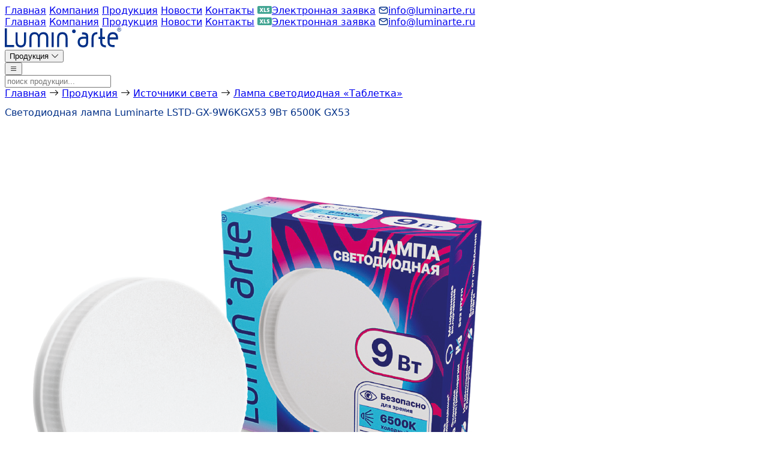

--- FILE ---
content_type: text/html; charset=UTF-8
request_url: https://www.luminarte.ru/products/istochniki-sveta/lampa-svetodiodnaya-tabletka/svetodiodnaya-lampa-luminarte-lstd-gx-9w6kgx53-9vt-6500k-gx53/
body_size: 9129
content:
<!DOCTYPE html>
<html lang="ru">
<head>
    <meta charset="UTF-8">
    <meta name="viewport" content="width=device-width, initial-scale=1.0">
    <link rel="icon" href="/favicon.ico" type="image/x-icon">
    <script>(function(m,e,t,r,i,k,a){m[i]=m[i]||function(){(m[i].a=m[i].a||[]).push(arguments)};m[i].l=1*new Date();for(var j=0;j<document.scripts.length;j++){if(document.scripts[j].src===r)return;}k=e.createElement(t),a=e.getElementsByTagName(t)[0],k.async=1,k.src=r,a.parentNode.insertBefore(k,a)})(window,document,'script','https://mc.yandex.ru/metrika/tag.js','ym');ym(93171222,'init',{webvisor:true,clickmap:true,ecommerce:"dataLayer",accurateTrackBounce:true,trackLinks:true});</script><noscript><div><img src="https://mc.yandex.ru/watch/93171222" style="position:absolute;left:-9999px;" alt="" /></div></noscript>
    <script src="https://cdn.jsdelivr.net/npm/@tailwindcss/browser@4"></script>
    <script src="https://unpkg.com/htmx.org@2.0.4" integrity="sha384-HGfztofotfshcF7+8n44JQL2oJmowVChPTg48S+jvZoztPfvwD79OC/LTtG6dMp+" crossorigin="anonymous"></script>
    <link rel="stylesheet" href="/style.css">
    <title>Светодиодная лампа Luminarte LSTD-GX-9W6KGX53 9Вт 6500K GX53 - Официальный сайт компании Lumin'arte</title>
    <meta name="description" content="">
</head>
<body class="bg-slate-200">
    <div id="app" class="max-w-screen-2xl min-h-screen flex flex-col mx-auto bg-white px-2 lg:px-12 shadow-lg">

        <!-- Белый фон для мобильной версии -->
        <div class="lg:hidden fixed top-0 left-0 w-full h-[54px] bg-slate-50 z-40 shadow-sm"></div>

        <!-- Остальное содержимое страницы -->
        <header id="header" class="">
            <div class="header_top hidden flex-col lg:flex lg:flex-row justify-start lg:items-center gap-5 relative h-14 lg:border-b lg:border-b-slate-200 max-lg:mt-12">
                <a href="/">Главная</a>
                <a href="/company">Компания</a>
                <a href="/products">Продукция</a>
                <a href="/news">Новости</a>
                <a href="/contacts">Контакты</a>
                <a href="https://www.luminarte.ru/files/order.xlsx" class="flex items-center gap-1"><img src="/upload/images/icons/xls.svg" class="" />Электронная заявка</a>
                <a href="mailto:info@luminarte.ru" class="lg:absolute right-0 flex items-center gap-1"><img src="/upload/images/icons/email.svg" class="inline" />info@luminarte.ru</a>
            </div>
            <div class="header_top_mobile h-screen w-3/4 fixed left-0 bg-slate-200 px-2 py-3 hidden lg:hidden shadow-lg text-2xl z-90 opacity-90">
            </div>
            <div id="header_bottom" class="grid grid-cols-2 lg:grid-cols-3 items-center lg:h-14 py-2 mb-5 relative">
                <a href="/" class="logo self-center w-[200px] max-lg:fixed max-lg:top-3 z-100">
                    <img src="/upload/images/icons/luminarte.svg" alt="Lumin'arte" title="Lumin'arte" />
                </a>
                <div>
                    <button class="max-lg:hidden text-lg font-medium hover:opacity-90"
                        hx-post="/products"
                        hx-select="#groups>a"
                        hx-swap="innerHTML ignoreTitle:true"
                        hx-target="#sidepanel_content"
                        hx-trigger="click"
                        hx-on:htmx:after-request="
                            sidepanel.classList.remove('hidden'); 
                            sidepanel_content.classList.add('grid', 'gap-2');
                            sidepanel_title.innerHTML = 'Продукция';
                        "
                        
                    >
                        Продукция <i class="bi bi-chevron-down text-xs ml-1"></i>
                    </button>
                </div>
                <button 
                    class="lg:hidden fixed top-3 right-3 font-semibold text-3xl bi bi-list z-50" 
                    onclick="openMobileMenu(this);">
                </button>
                <form action="/products" method="GET" class="col-span-2 lg:col-span-1">
                    <input 
                        id="search"
                        type="text"
                        name="search"
                        placeholder="поиск продукции..."
                        class="bg-[url('/upload/images/icons/search.svg')] bg-origin-padding bg-no-repeat bg-left bg-slate-200 rounded-md p-3 pl-6 border-4 border-slate-200 h-12 max-lg:mt-14 shadow-md w-full"
                    />
                </form>
            </div>
            <div id="breadcrumbs" class="hidden md:block text-slate-500 mb-5 h-6">
            </div>
        </header>


        <div id="content" class="flex-1">
    <pre></pre>
    <div class="md:hidden text-lg text-lum font-medium mb-2">Светодиодная лампа Luminarte LSTD-GX-9W6KGX53 9Вт 6500K GX53</div>
    <div class="grid md:grid-cols-2 gap-12">
        <div class="">
            <div id="pictures" class="relative max-w-4xl mx-auto">
                <style>
                    #sidepanel #prev-btn, #sidepanel #next-btn {
                        display: none;
                    }
                </style>
                <!-- Контейнер слайдера -->
                <div class="overflow-hidden relative border-2 border-slate-100 rounded-lg">
                    <div class="flex transition-transform duration-300 ease-in-out h-full" id="slider-container">
                        <a href="/upload/luminarte_products/8e7fa2f8-4bf8-11ee-b659-a4bf0187ce83/pictures/LSTD-GX-9W6KGX53_1.png" target="_blank" class="flex-shrink-0 w-full">
                            <img src="/upload/luminarte_products/8e7fa2f8-4bf8-11ee-b659-a4bf0187ce83/pictures/LSTD-GX-9W6KGX53_1.png" class="w-full h-full object-cover flex-shrink-0" alt="Светодиодная лампа Luminarte LSTD-GX-9W6KGX53 9Вт 6500K GX53">
                        </a>
                    </div>
                </div>
                <!-- Левая кнопка -->
                <button type="button" id="prev-btn" class="absolute top-1/2 left-1 transform -translate-y-1/2 bg-slate-100 opacity-70 hover:bg-opacity-100 rounded-full p-3 pl-2 shadow-md transition z-10 flex items-center justify-center w-10 h-10">
                    <i class="bi bi-chevron-left text-gray-800 text-xl"></i>
                </button>

                <!-- Правая кнопка -->
                <button type="button" id="next-btn" class="absolute top-1/2 right-1 transform -translate-y-1/2 bg-slate-100 opacity-70 hover:bg-opacity-100 rounded-full p-3 pr-2 shadow-md transition z-10 flex items-center justify-center w-10 h-10">
                    <i class="bi bi-chevron-right text-gray-800 text-xl"></i>
                </button>

                <!-- Индикаторы -->
                <div class="flex justify-center mt-4 space-x-2" id="indicators">
                    <!-- Точки будут добавлены через JavaScript -->
                </div>
            </div>
        
                <div class="mt-5 relative w-full h-10 bg-gradient-to-r from-yellow-300 from-10% via-white via-30% to-sky-100 to-99% rounded-lg border-2 border-slate-200">
                    <!-- Метка для цветовой температуры товара -->
                    <div id="temperature-marker" class="absolute top-0 h-full flex items-center justify-center pointer-events-none">
                        <div class="flex flex-col items-center">
                        <div class="w-px h-4 bg-black"></div>
                        <span class="text-xs mt-1 text-black font-bold" id="temperature-value">6500K</span>
                        </div>
                    </div>
                </div>

                <script>
                    const temperature = "6500";
                    const minTemp = 3000;
                    const maxTemp = 6500;

                    // Рассчитываем процент от 0 до 100
                    let position = ((temperature - minTemp) / (maxTemp - minTemp)) * 100;

                    // Ограничиваем позицию в пределах градиента
                    const minPos = 5;
                    const maxPos = 95;
                    position = Math.min(Math.max(position, minPos), maxPos);

                    // Применяем позицию к метке
                    const marker = document.getElementById('temperature-marker');
                    marker.style.left = position + '%';
                </script>

                <div id="product-item-docs" class="mt-10">
                    <div class="text-lg my-2">Документы</div>
                    <div class="grid grid-cols-2 gap-4">
                            <a href="/upload/luminarte_products/8e7fa2f8-4bf8-11ee-b659-a4bf0187ce83/docs/ПАСПОРТ.pdf" class="border-2 border-slate-200 hover:bg-slate-100 rounded-md hover:shadow-sm p-1 md:p-3 grid grid-flow-col grid-rows-2 items-center gap-1" target="_blank" title="ПАСПОРТ">
                                <i class="bi bi-filetype-pdf text-2xl md:text-4xl mr-1 text-pink-600 row-span-2 justify-self-center"></i> 
                                <div class="border-b border-slate-300 max-w-fit">ПАСПОРТ</div>
                                <div class="text-slate-500">3.8 МБ</div>
                            </a>
                            <a href="/upload/luminarte_products/8e7fa2f8-4bf8-11ee-b659-a4bf0187ce83/docs/ПРЕЗЕНТАЦИЯ.pdf" class="border-2 border-slate-200 hover:bg-slate-100 rounded-md hover:shadow-sm p-1 md:p-3 grid grid-flow-col grid-rows-2 items-center gap-1" target="_blank" title="ПРЕЗЕНТАЦИЯ">
                                <i class="bi bi-filetype-pdf text-2xl md:text-4xl mr-1 text-pink-600 row-span-2 justify-self-center"></i> 
                                <div class="border-b border-slate-300 max-w-fit">ПРЕЗЕНТАЦИЯ</div>
                                <div class="text-slate-500">1.1 МБ</div>
                            </a>
                            <a href="/upload/luminarte_products/8e7fa2f8-4bf8-11ee-b659-a4bf0187ce83/docs/СЕРТИФИКАТ.pdf" class="border-2 border-slate-200 hover:bg-slate-100 rounded-md hover:shadow-sm p-1 md:p-3 grid grid-flow-col grid-rows-2 items-center gap-1" target="_blank" title="СЕРТИФИКАТ">
                                <i class="bi bi-filetype-pdf text-2xl md:text-4xl mr-1 text-pink-600 row-span-2 justify-self-center"></i> 
                                <div class="border-b border-slate-300 max-w-fit">СЕРТИФИКАТ</div>
                                <div class="text-slate-500">2 МБ</div>
                            </a>
                    </div>
                </div>
                <div class="text-lg mt-10 mb-2">Описание товара</div>
                <div class="item-description text-slate-600"><p>Светодиодные лампы Luminarte &ndash; это не только высокое качество, но и безопасность. Новая серия отличается хорошим соотношением цены и качества.</p>
<p>Светодиодные лампы c цоколем GX53 (форма &laquo;таблетка&raquo;) подходят для общего освещения, так как служат заменой стандартных энергосберегающих ламп.</p>
<p>Лампы производятся из надежных материалов, а высокая энергоэффективность и хороший драйвер гарантируют работу без пульсаций Кп&le;5%.</p>
<p>Мощность 9Вт. Вы можете выбрать 3 варианта цветовой температуры: 3000К (теплый), 4000К (нейтральный белый) и 6500 (холодный).</p>
<p>У ламп высокий индекс цветопередачи Ra&ge;80, который обеспечивает естественный свет в помещении.</p>
<p>Продукция Luminarte отличается длительным сроком службы.</p></div>
        </div>
        <div id="product-item-chars" class="bg-slate-100 rounded-lg p-2 md:p-5 shadow-sm">
            <div id="product-name" class="text-lum text-lg md:text-xl mb-4 font-medium" 
                    data-group="Источники света" data-subgroup="Лампа светодиодная «Таблетка»" data-article="LSTD-GX-9W6KGX53">
                Светодиодная лампа Luminarte LSTD-GX-9W6KGX53 9Вт 6500K GX53
            </div>
            
                <div class="text-lg my-1">Модификации</div>
                <div id="mod_buttons" class="p-2 rounded-md bg-white border-2 border-slate-200 mb-5">
                        <div class="mb-2">
                            <span class="text-slate-700">Мощность, (Вт):</span>
                            <div class="flex flex-wrap gap-2 mt-1">
                                    <button
                                        class="mod-btn px-2 py-1 border-2 rounded  text-indigo-500 border-indigo-500 "
                                        data-char="Мощность, (Вт)"
                                        data-value="9"
                                        data-url="/products/istochniki-sveta/lampa-svetodiodnaya-tabletka/svetodiodnaya-lampa-luminarte-lstd-gx-9w6kgx53-9vt-6500k-gx53"
                                        data-article="LSTD-GX-9W6KGX53"
                                        data-active="1"
                                    >
                                        9
                                    </button>
                                    <button
                                        class="mod-btn px-2 py-1 border-2 rounded  text-slate-500 border-slate-300 "
                                        data-char="Мощность, (Вт)"
                                        data-value="12"
                                        data-url="/products/istochniki-sveta/lampa-svetodiodnaya-tabletka/svetodiodnaya-lampa-luminarte-lstd-gx-12w6kgx53-12vt-6500k-gx53"
                                        data-article="LSTD-GX-12W6KGX53"
                                        data-active="0"
                                    >
                                        12
                                    </button>
                                    <button
                                        class="mod-btn px-2 py-1 border-2 rounded  text-slate-500 border-slate-300 "
                                        data-char="Мощность, (Вт)"
                                        data-value="15"
                                        data-url="/products/istochniki-sveta/lampa-svetodiodnaya-tabletka/svetodiodnaya-lampa-luminarte-lstd-gx-15w6kgx53-15vt-6500k-gx53"
                                        data-article="LSTD-GX-15W6KGX53"
                                        data-active="0"
                                    >
                                        15
                                    </button>
                            </div>
                        </div>
                        <div class="mb-2">
                            <span class="text-slate-700">Цветовая температура, (К):</span>
                            <div class="flex flex-wrap gap-2 mt-1">
                                    <button
                                        class="mod-btn px-2 py-1 border-2 rounded  text-slate-500 border-slate-300 "
                                        data-char="Цветовая температура, (К)"
                                        data-value="3000"
                                        data-url="/products/istochniki-sveta/lampa-svetodiodnaya-tabletka/svetodiodnaya-lampa-luminarte-lstd-gx-9w3kgx53-9vt-3000k-gx53"
                                        data-article="LSTD-GX-9W3KGX53"
                                        data-active="0"
                                    >
                                        3000
                                    </button>
                                    <button
                                        class="mod-btn px-2 py-1 border-2 rounded  text-slate-500 border-slate-300 "
                                        data-char="Цветовая температура, (К)"
                                        data-value="4000"
                                        data-url="/products/istochniki-sveta/lampa-svetodiodnaya-tabletka/svetodiodnaya-lampa-luminarte-lstd-gx-9w4kgx53-9vt-4000k-gx53"
                                        data-article="LSTD-GX-9W4KGX53"
                                        data-active="0"
                                    >
                                        4000
                                    </button>
                                    <button
                                        class="mod-btn px-2 py-1 border-2 rounded  text-indigo-500 border-indigo-500 "
                                        data-char="Цветовая температура, (К)"
                                        data-value="6500"
                                        data-url="/products/istochniki-sveta/lampa-svetodiodnaya-tabletka/svetodiodnaya-lampa-luminarte-lstd-gx-9w6kgx53-9vt-6500k-gx53"
                                        data-article="LSTD-GX-9W6KGX53"
                                        data-active="1"
                                    >
                                        6500
                                    </button>
                            </div>
                        </div>
                </div>

            <script>
                window.modifications = [{"chars":{"Мощность, (Вт)":"12","Цветовая температура, (К)":"3000"},"url":"\/products\/istochniki-sveta\/lampa-svetodiodnaya-tabletka\/svetodiodnaya-lampa-luminarte-lstd-gx-12w3kgx53-12vt-3000k-gx53","article":"LSTD-GX-12W3KGX53"},{"chars":{"Мощность, (Вт)":"12","Цветовая температура, (К)":"4000"},"url":"\/products\/istochniki-sveta\/lampa-svetodiodnaya-tabletka\/svetodiodnaya-lampa-luminarte-lstd-gx-12w4kgx53-12vt-4000k-gx53","article":"LSTD-GX-12W4KGX53"},{"chars":{"Мощность, (Вт)":"12","Цветовая температура, (К)":"6500"},"url":"\/products\/istochniki-sveta\/lampa-svetodiodnaya-tabletka\/svetodiodnaya-lampa-luminarte-lstd-gx-12w6kgx53-12vt-6500k-gx53","article":"LSTD-GX-12W6KGX53"},{"chars":{"Мощность, (Вт)":"15","Цветовая температура, (К)":"3000"},"url":"\/products\/istochniki-sveta\/lampa-svetodiodnaya-tabletka\/svetodiodnaya-lampa-luminarte-lstd-gx-15w3kgx53-15vt-3000k-gx53","article":"LSTD-GX-15W3KGX53"},{"chars":{"Мощность, (Вт)":"15","Цветовая температура, (К)":"4000"},"url":"\/products\/istochniki-sveta\/lampa-svetodiodnaya-tabletka\/svetodiodnaya-lampa-luminarte-lstd-gx-15w4kgx53-15vt-4000k-gx53","article":"LSTD-GX-15W4KGX53"},{"chars":{"Мощность, (Вт)":"15","Цветовая температура, (К)":"6500"},"url":"\/products\/istochniki-sveta\/lampa-svetodiodnaya-tabletka\/svetodiodnaya-lampa-luminarte-lstd-gx-15w6kgx53-15vt-6500k-gx53","article":"LSTD-GX-15W6KGX53"},{"chars":{"Мощность, (Вт)":"9","Цветовая температура, (К)":"3000"},"url":"\/products\/istochniki-sveta\/lampa-svetodiodnaya-tabletka\/svetodiodnaya-lampa-luminarte-lstd-gx-9w3kgx53-9vt-3000k-gx53","article":"LSTD-GX-9W3KGX53"},{"chars":{"Мощность, (Вт)":"9","Цветовая температура, (К)":"4000"},"url":"\/products\/istochniki-sveta\/lampa-svetodiodnaya-tabletka\/svetodiodnaya-lampa-luminarte-lstd-gx-9w4kgx53-9vt-4000k-gx53","article":"LSTD-GX-9W4KGX53"},{"chars":{"Мощность, (Вт)":"9","Цветовая температура, (К)":"6500"},"url":"\/products\/istochniki-sveta\/lampa-svetodiodnaya-tabletka\/svetodiodnaya-lampa-luminarte-lstd-gx-9w6kgx53-9vt-6500k-gx53","article":"LSTD-GX-9W6KGX53"}];

                document.addEventListener('DOMContentLoaded', function() {
                    const modBtns = Array.from(document.querySelectorAll('.mod-btn'));
                    if (!modBtns.length) return;

                    // initial selected from item chars and article
                    const initialChars = {"Бренд":"LUMIN'ARTE","Мощность, (Вт)":"9","Напряжение, (В)":"230","Частота, (Гц)":"50","Ток, А":"0,061","Световой поток, (лм)":"720","Цветовая температура, (К)":"6500","CRI":"≥80","Угол рассеяния, (°)":"120","Диапазон рабочих температур, (°С)":"-20..+40","Срок службы, (ч)":"25000","Срок гарантии":"1 год","Материал корпуса":"Пластик и алюминий","Цвет корпуса":"Белый","Материал рассеивателя":"Поликарбонат","Тип рассеивателя":"Матовый","Диаметр, (мм)":"74","Высота, (мм)":"25","Масса, (кг)":"0,028","Кол-во в упак, (шт)":"100","Мин. упаковка":"1","Страна изготовления":"Китай"};
                    const selected = {};
                    for (const k in initialChars) {
                        if (initialChars[k] !== null && initialChars[k] !== undefined) {
                            selected[k] = String(initialChars[k]);
                        }
                    }
                    // also track article as a special key
                    selected['Артикул'] = String("LSTD-GX-9W6KGX53");

                    function refreshButtonStates() {
                        modBtns.forEach(btn => {
                            const c = btn.dataset.char;
                            const v = btn.dataset.value;
                            if (c === 'Артикул') {
                                if (selected['Артикул'] !== undefined && String(selected['Артикул']) === String(v)) {
                                    btn.classList.add('text-indigo-500', 'border-indigo-500');
                                    btn.classList.remove('text-slate-500', 'border-slate-300');
                                    btn.dataset.active = '1';
                                } else {
                                    btn.classList.remove('text-indigo-500', 'border-indigo-500');
                                    btn.classList.add('text-slate-500', 'border-slate-300');
                                    btn.dataset.active = '0';
                                }
                            } else {
                                if (selected[c] !== undefined && String(selected[c]) === String(v)) {
                                    btn.classList.add('text-indigo-500', 'border-indigo-500');
                                    btn.classList.remove('text-slate-500', 'border-slate-300');
                                    btn.dataset.active = '1';
                                } else {
                                    btn.classList.remove('text-indigo-500', 'border-indigo-500');
                                    btn.classList.add('text-slate-500', 'border-slate-300');
                                    btn.dataset.active = '0';
                                }
                            }
                        });
                    }

                    refreshButtonStates();

                    function findModificationBySelected(sel) {
                        if (!window.modifications) return null;
                        for (const mod of window.modifications) {
                            // if article specified in sel, match by article
                            if (sel['Артикул']) {
                                if (mod.article && String(mod.article) === String(sel['Артикул'])) {
                                    return mod;
                                }
                            }
                            // otherwise match by all chars present in sel (excluding 'Артикул')
                            let ok = true;
                            for (const k in sel) {
                                if (k === 'Артикул') continue;
                                const modVal = mod.chars && (mod.chars[k] ?? undefined);
                                if (modVal === undefined || String(modVal) !== String(sel[k])) {
                                    ok = false;
                                    break;
                                }
                            }
                            if (ok) return mod;
                        }
                        return null;
                    }

                    modBtns.forEach(btn => {
                        btn.addEventListener('click', function(e) {
                            e.preventDefault();
                            const char = this.dataset.char;
                            const value = this.dataset.value;

                            if (char === 'Артикул') {
                                selected['Артикул'] = String(value);
                            } else {
                                selected[char] = String(value);
                                // clear article selection when changing chars (article will update after finding mod)
                                delete selected['Артикул'];
                            }

                            // try to find modification by selected (article priority)
                            let found = findModificationBySelected(selected);

                            // fallback: if clicked an article button and not found by findModificationBySelected, search by article
                            if (!found && char === 'Артикул' && window.modifications) {
                                for (const mod of window.modifications) {
                                    if (mod.article && String(mod.article) === String(value)) {
                                        found = mod;
                                        break;
                                    }
                                }
                            }

                            // if not found and clicked non-article, try to find any mod that has that char=value
                            if (!found && window.modifications && char !== 'Артикул') {
                                for (const mod of window.modifications) {
                                    const modVal = mod.chars && (mod.chars[char] ?? undefined);
                                    if (modVal !== undefined && String(modVal) === String(value)) {
                                        found = mod;
                                        break;
                                    }
                                }
                            }

                            // update selected['Артикул'] if mod found
                            if (found && found.article) {
                                selected['Артикул'] = String(found.article);
                            }

                            refreshButtonStates();

                            if (found && found.url) {
                                window.location.href = found.url;
                            }
                        });
                    });
                });
            </script>

                <div class="text-lg my-1">Купить</div>
                <div class="mb-5 rounded-md mb-5 flex max-sm:gap-2 gap-4">
                        <a href="https://www.ozon.ru/product/2885371498/?utm_campaign=vendor_org_167756" target="_blank" class="justify-self-end">
                            <img src="/upload/images/icons/ozon.svg" class="rounded-md opacity-70 h-[50px] hover:opacity-100" />
                        </a>
                        <a href="https://www.wildberries.ru/catalog/314970152/detail.aspx" target="_blank" class="justify-self-end">
                            <img src="/upload/images/icons/wb.svg" class="rounded-md opacity-70 h-[50px] hover:opacity-100" />
                        </a>
                </div>

            <table id="table_chars" class="w-full">
                <thead>
                    <tr><td class="text-lg my-2">Характеристики</td></tr>
                </thead>
                <tbody>
                    <tr class="border-b border-slate-200 py-2">
                        <td class="py-2 text-slate-500">Артикул</td>
                        <td>LSTD-GX-9W6KGX53</td>
                    </tr>
                    <tr class="border-b border-slate-200 py-2">
                        <td class="py-2 text-slate-500">Штрихкод</td>
                        <td>4630015267950</td>
                    </tr>
                        <tr class="border-b border-slate-200 py-2" >
                            <td class="py-2 text-slate-500">Бренд</td>
                            <td>LUMIN'ARTE</td>
                        </tr>
                        <tr class="border-b border-slate-200 py-2" >
                            <td class="py-2 text-slate-500">Мощность, (Вт)</td>
                            <td>9</td>
                        </tr>
                        <tr class="border-b border-slate-200 py-2" >
                            <td class="py-2 text-slate-500">Напряжение, (В)</td>
                            <td>230</td>
                        </tr>
                        <tr class="border-b border-slate-200 py-2" >
                            <td class="py-2 text-slate-500">Частота, (Гц)</td>
                            <td>50</td>
                        </tr>
                        <tr class="border-b border-slate-200 py-2" >
                            <td class="py-2 text-slate-500">Ток, А</td>
                            <td>0,061</td>
                        </tr>
                        <tr class="border-b border-slate-200 py-2" >
                            <td class="py-2 text-slate-500">Световой поток, (лм)</td>
                            <td>720</td>
                        </tr>
                        <tr class="border-b border-slate-200 py-2" >
                            <td class="py-2 text-slate-500">Цветовая температура, (К)</td>
                            <td>6500</td>
                        </tr>
                        <tr class="border-b border-slate-200 py-2" >
                            <td class="py-2 text-slate-500">CRI</td>
                            <td>≥80</td>
                        </tr>
                        <tr class="border-b border-slate-200 py-2" >
                            <td class="py-2 text-slate-500">Угол рассеяния, (°)</td>
                            <td>120</td>
                        </tr>
                        <tr class="border-b border-slate-200 py-2" >
                            <td class="py-2 text-slate-500">Диапазон рабочих температур, (°С)</td>
                            <td>-20..+40</td>
                        </tr>
                        <tr class="border-b border-slate-200 py-2" >
                            <td class="py-2 text-slate-500">Срок службы, (ч)</td>
                            <td>25000</td>
                        </tr>
                        <tr class="border-b border-slate-200 py-2" >
                            <td class="py-2 text-slate-500">Срок гарантии</td>
                            <td>1 год</td>
                        </tr>
                        <tr class="border-b border-slate-200 py-2" >
                            <td class="py-2 text-slate-500">Материал корпуса</td>
                            <td>Пластик и алюминий</td>
                        </tr>
                        <tr class="border-b border-slate-200 py-2" >
                            <td class="py-2 text-slate-500">Цвет корпуса</td>
                            <td>Белый</td>
                        </tr>
                        <tr class="border-b border-slate-200 py-2" >
                            <td class="py-2 text-slate-500">Материал рассеивателя</td>
                            <td>Поликарбонат</td>
                        </tr>
                        <tr class="border-b border-slate-200 py-2" >
                            <td class="py-2 text-slate-500">Тип рассеивателя</td>
                            <td>Матовый</td>
                        </tr>
                        <tr class="border-b border-slate-200 py-2" >
                            <td class="py-2 text-slate-500">Диаметр, (мм)</td>
                            <td>74</td>
                        </tr>
                        <tr class="border-b border-slate-200 py-2" >
                            <td class="py-2 text-slate-500">Высота, (мм)</td>
                            <td>25</td>
                        </tr>
                        <tr class="border-b border-slate-200 py-2" >
                            <td class="py-2 text-slate-500">Масса, (кг)</td>
                            <td>0,028</td>
                        </tr>
                        <tr class="border-b border-slate-200 py-2" >
                            <td class="py-2 text-slate-500">Кол-во в упак, (шт)</td>
                            <td>100</td>
                        </tr>
                        <tr class="border-b border-slate-200 py-2" >
                            <td class="py-2 text-slate-500">Мин. упаковка</td>
                            <td>1</td>
                        </tr>
                        <tr class=" border-slate-200 py-2" >
                            <td class="py-2 text-slate-500">Страна изготовления</td>
                            <td>Китай</td>
                        </tr>
                </tbody>
            </table>
            <script>
                document.addEventListener('click', function(e) {
                    const btn = e.target.closest('.mod-btn');
                    if (!btn) return;

                    // Проверяем, что кнопка находится внутри быстрого просмотра (sidepanel_content)
                    const sidepanel = document.getElementById('sidepanel_content');
                    if (sidepanel && sidepanel.contains(btn)) {
                        e.preventDefault();
                        const url = btn.dataset.url;
                        if (url) {
                            window.open(url, '_self'); // Открыть в основном окне браузера
                        }
                    }
                });
            </script>
        </div>
    </div>
        <div class="my-10">
            <div class="text-lg">#ВИДЕООБЗОР</div>
            <div class="">
                <iframe 
                    src="https://rutube.ru/play/embed/0484cb4417749cbd329097420e61fb7e?enablejsapi=1&amp;origin=https://www.luminarte.ru" 
                    class="rounded-md h-[300px] md:h-[600px]"
                    id="player" type="text/html" allow="accelerometer; autoplay; clipboard-write; encrypted-media; gyroscope; picture-in-picture" 
                    allowfullscreen=""  frameborder="0" webkitallowfullscreen="" mozallowfullscreen="" style="width: 100%;">
                </iframe>
            </div>
        </div>


    <div class="text-3xl uppercase title mt-20 mb-2">Похожие товары</div>
    <div id="related_products" 
        class="grid grid-cols-2 md:grid-cols-3 lg:grid-cols-4 max-md:space-y-20 gap-2 lg:gap-20 transition-opacity duration-300"
        hx-post="/products/istochniki-sveta/lampa-svetodiodnaya-tabletka"
        hx-swap="innerHTML ignoreTitle:true"
        hx-select=".product-card"
        hx-trigger="load"
    >
    </div>

    <script>
       document.addEventListener('htmx:afterSettle', function(event) {
            if (event.detail.target.id === 'related_products') {
                const container = event.detail.target;
                const section = document.getElementById('related_products_section');
                const currentArticle = document.getElementById('article')?.textContent.trim();
                
                if (currentArticle) {
                    // Фильтруем товары по артикулу
                    const filteredCards = Array.from(container.querySelectorAll('.product-card'))
                        .filter(card => card.dataset.article !== currentArticle);
                    
                    // Сортируем рандомно и берем максимум 4
                    const finalCards = filteredCards
                        .sort(() => Math.random() - 0.5)
                        .slice(0, 4);
                    
                    if (finalCards.length > 0) {
                        // Удаляем quick_view из каждой карточки и показываем товары
                        finalCards.forEach(card => {
                            const quickViews = card.querySelectorAll('.quick_view');
                            quickViews.forEach(qv => qv.remove());
                        });
                        
                        // Показываем заголовок и товары
                        container.innerHTML = finalCards.map(card => card.outerHTML).join('');
                    } else {
                        // Скрываем всю секцию, если нет товаров
                        section.style.display = 'none';
                    }
                }
            }
        });
    </script>


        </div>


        <footer id="footer" class="mt-30 lg:mt-45 -mx-2 lg:-mx-12">
            
            <div id="mobile_app" class="px-4 lg:px-12 bg-[url(/upload/images/banners/bg-mobile-app.png)] py-10 grid gap-10 font-medium relative z-0">
                <img src="/upload/images/banners/bg-phone.png" class="absolute right-4 lg:right-[15%] bottom-0 -z-10 w-1/3 md:w-1/4 lg:w-1/5" />
                <div class="text-4xl uppercase title text-white">Управляйте светом вашей жизни!</div>
                <div class="text-white font-medium text-xl">Фирменное приложение<br>Lumin•arte HOME</div>
                <div class="grid md:grid-cols-2 gap-4 justify-self-start">
                    <a href="https://play.google.com/store/apps/details?id=com.luminarte.app" class="bg-white rounded-md p-2" target="_blank">
                        <i class="text-lum text-xl bi bi-google-play"></i> Скачать на Android
                    </a>
                    <a href="https://apps.apple.com/ru/app/luminarte-home/id1593200145" class="bg-white rounded-md p-2" target="_blank">
                        <i class="text-lum text-xl bi bi-apple"></i> Скачать на iOS
                    </a>
                </div>
            </div>

            <div class="footer-info bg-slate-300 px-12 py-5">
                <div class="grid lg:grid-flow-col items-center gap-2 lg:gap-10 my-5">
                    <a href="/" class="logo w-[200px]">
                        <img src="" alt="Lumin'arte" title="Lumin'arte" />
                        <script>
                            document.querySelector('footer .logo img').src = document.querySelector('header .logo img').src;
                        </script>
                    </a>
                    <div class="">
                        Наши специалисты всегда на связи и с удовольствием помогут вам при выборе доступного и надежного освещения.
                    </div> 
                </div>
                <div id="footer-menu"></div>
            </div>
        </footer>
    </div>
    
    <!-- Контейнер для модального окна -->
   <div 
        id="sidepanel" 
        class="max-lg:mt-[54px] hidden py-15 px-4 fixed right-0 top-0 w-4/5 lg:w-2/5 h-screen bg-white shadow-2xl z-50 transform transition-transform duration-300 translate-x-0 overflow-y-scroll"
    >
        <div id="sidepanel_title" class="absolute left-5 top-5 title uppercase text-2xl">
        </div>
        <button class="absolute top-5 right-5 text-xl font-bold text-gray-500 hover:text-gray-800 mb-5"
                onclick="
                    sidepanel.classList.add('hidden'); 
                    
                "
        >
            <i class="bi bi-x-lg"></i>
        </button>
        <div id="sidepanel_content"></div>
    </div>
    
    <script src="/scripts.js"></script>

</body>
</html>

--- FILE ---
content_type: text/html; charset=UTF-8
request_url: https://www.luminarte.ru/products/istochniki-sveta/lampa-svetodiodnaya-tabletka
body_size: 4973
content:
<!DOCTYPE html>
<html lang="ru">
<head>
    <meta charset="UTF-8">
    <meta name="viewport" content="width=device-width, initial-scale=1.0">
    <link rel="icon" href="/favicon.ico" type="image/x-icon">
    <script>(function(m,e,t,r,i,k,a){m[i]=m[i]||function(){(m[i].a=m[i].a||[]).push(arguments)};m[i].l=1*new Date();for(var j=0;j<document.scripts.length;j++){if(document.scripts[j].src===r)return;}k=e.createElement(t),a=e.getElementsByTagName(t)[0],k.async=1,k.src=r,a.parentNode.insertBefore(k,a)})(window,document,'script','https://mc.yandex.ru/metrika/tag.js','ym');ym(93171222,'init',{webvisor:true,clickmap:true,ecommerce:"dataLayer",accurateTrackBounce:true,trackLinks:true});</script><noscript><div><img src="https://mc.yandex.ru/watch/93171222" style="position:absolute;left:-9999px;" alt="" /></div></noscript>
    <script src="https://cdn.jsdelivr.net/npm/@tailwindcss/browser@4"></script>
    <script src="https://unpkg.com/htmx.org@2.0.4" integrity="sha384-HGfztofotfshcF7+8n44JQL2oJmowVChPTg48S+jvZoztPfvwD79OC/LTtG6dMp+" crossorigin="anonymous"></script>
    <link rel="stylesheet" href="/style.css">
    <title>Лампа светодиодная «Таблетка» - Официальный сайт компании Lumin'arte</title>
    <meta name="description" content="">
</head>
<body class="bg-slate-200">
    <div id="app" class="max-w-screen-2xl min-h-screen flex flex-col mx-auto bg-white px-2 lg:px-12 shadow-lg">

        <!-- Белый фон для мобильной версии -->
        <div class="lg:hidden fixed top-0 left-0 w-full h-[54px] bg-slate-50 z-40 shadow-sm"></div>

        <!-- Остальное содержимое страницы -->
        <header id="header" class="">
            <div class="header_top hidden flex-col lg:flex lg:flex-row justify-start lg:items-center gap-5 relative h-14 lg:border-b lg:border-b-slate-200 max-lg:mt-12">
                <a href="/">Главная</a>
                <a href="/company">Компания</a>
                <a href="/products">Продукция</a>
                <a href="/news">Новости</a>
                <a href="/contacts">Контакты</a>
                <a href="https://www.luminarte.ru/files/order.xlsx" class="flex items-center gap-1"><img src="/upload/images/icons/xls.svg" class="" />Электронная заявка</a>
                <a href="mailto:info@luminarte.ru" class="lg:absolute right-0 flex items-center gap-1"><img src="/upload/images/icons/email.svg" class="inline" />info@luminarte.ru</a>
            </div>
            <div class="header_top_mobile h-screen w-3/4 fixed left-0 bg-slate-200 px-2 py-3 hidden lg:hidden shadow-lg text-2xl z-90 opacity-90">
            </div>
            <div id="header_bottom" class="grid grid-cols-2 lg:grid-cols-3 items-center lg:h-14 py-2 mb-5 relative">
                <a href="/" class="logo self-center w-[200px] max-lg:fixed max-lg:top-3 z-100">
                    <img src="/upload/images/icons/luminarte.svg" alt="Lumin'arte" title="Lumin'arte" />
                </a>
                <div>
                    <button class="max-lg:hidden text-lg font-medium hover:opacity-90"
                        hx-post="/products"
                        hx-select="#groups>a"
                        hx-swap="innerHTML ignoreTitle:true"
                        hx-target="#sidepanel_content"
                        hx-trigger="click"
                        hx-on:htmx:after-request="
                            sidepanel.classList.remove('hidden'); 
                            sidepanel_content.classList.add('grid', 'gap-2');
                            sidepanel_title.innerHTML = 'Продукция';
                        "
                        
                    >
                        Продукция <i class="bi bi-chevron-down text-xs ml-1"></i>
                    </button>
                </div>
                <button 
                    class="lg:hidden fixed top-3 right-3 font-semibold text-3xl bi bi-list z-50" 
                    onclick="openMobileMenu(this);">
                </button>
                <form action="/products" method="GET" class="col-span-2 lg:col-span-1">
                    <input 
                        id="search"
                        type="text"
                        name="search"
                        placeholder="поиск продукции..."
                        class="bg-[url('/upload/images/icons/search.svg')] bg-origin-padding bg-no-repeat bg-left bg-slate-200 rounded-md p-3 pl-6 border-4 border-slate-200 h-12 max-lg:mt-14 shadow-md w-full"
                    />
                </form>
            </div>
            <div id="breadcrumbs" class="hidden md:block text-slate-500 mb-5 h-6">
            </div>
        </header>


        <div id="content" class="flex-1">
<div class="text-3xl uppercase title my-5"><span class="text-lum">lumin•arte.</span> Лампа светодиодная «Таблетка»</div>




<div id="products_options" class="flex flex-wrap items-center justify-between gap-4">
    <div id="sort-container" class="flex flex-wrap gap-4 my-2 text-slate-500 text-sm">
        <button type="button" class="sort-btn text-indigo-500" data-sort="">Все</button>
        <button type="button" class="sort-btn" data-sort="popularity">Популярное</button>
        <button type="button" class="sort-btn" data-sort="alphabetical">По алфавиту</button>
        <script>
            document.querySelectorAll('#sort-container .sort-btn').forEach(button => {
                button.addEventListener('click', function() {
                    const sortValue = this.getAttribute('data-sort');
                    let vals = {};
                    if (sortValue) {
                        vals.sort = sortValue;
                    }
                    // Используем HTMX API для отправки запроса
                    htmx.ajax('POST', '', {
                        target: '#products',
                        select: '#products',
                        swap: 'outerHTML',
                        values: vals
                    }).then(() => {
                        // После успешного запроса обновляем активную кнопку
                        setActiveSort(this);
                    });
                });
            });
            function setActiveSort(clickedButton) {
                // Убираем активный класс у всех кнопок сортировки
                document.querySelectorAll('#sort-container .sort-btn').forEach(btn => {
                    btn.classList.remove('text-indigo-500');
                    btn.classList.add('text-slate-500');
                });
                
                // Добавляем активный класс кликнутой кнопке
                clickedButton.classList.remove('text-slate-500');
                clickedButton.classList.add('text-indigo-500');
            }
        </script>
    </div>

    <button
        class="ml-auto" 
        name="По параметрам"
        hx-post="/products/filter"
        hx-target="#sidepanel_content"
        hx-swap="innerHTML ignoreTitle:true"
        hx-vals='{
            "filterOptions": [],
            "selectedFilters": []
        }'
        hx-cache="true"
        onclick="
            sidepanel.classList.toggle('hidden'); 
            sidepanel_title.innerHTML = this.name;
        "
    >
        <i class="bi bi-sliders mr-1"></i>
        <div class="hidden md:inline"> Подобрать по параметрам</div>
    </button>
    
</div>


<div id="products" class="grid grid-cols-2 md:grid-cols-3 lg:grid-cols-4 max-md:space-y-20 gap-2 lg:gap-8 transition-opacity duration-300 relative"
     style="align-items: stretch;">
        <div 
            class="product-card rounded-md hover:bg-slate-50 relative group flex flex-col"
            data-group="Источники света"
            data-subgroup="Лампа светодиодная «Таблетка»"
            data-article="LSTD-GX-12W3KGX53"
            style="z-index: 1;"
            onmouseenter="this.style.zIndex='100';"
            onmouseleave="this.style.zIndex='1';"
        >
            <!-- Контейнер для изображения и кнопки -->
            <div class="relative flex-shrink-0">
                <img src="/upload/luminarte_products/8e7fa2fd-4bf8-11ee-b659-a4bf0187ce83/pictures/LSTD-GX-12W3KGX53_1.png" 
                    onclick="window.location.href=&quot;/products/istochniki-sveta/lampa-svetodiodnaya-tabletka/svetodiodnaya-lampa-luminarte-lstd-gx-12w3kgx53-12vt-3000k-gx53&quot;"
                    class="w-full rounded-md object-cover aspect-square" 
                    alt="Светодиодная лампа Luminarte LSTD-GX-12W3KGX53 12Вт 3000K GX53" 
                    title="Светодиодная лампа Luminarte LSTD-GX-12W3KGX53 12Вт 3000K GX53" />
                
                <button 
                    name="Посмотреть"
                    class="max-md:hidden quick_view w-full absolute top-1/2 transform border-2 border-slate-500 text-slate-600 rounded-md px-2 py-1 text-center opacity-0 bg-white group-hover:opacity-80 transition-opacity duration-200 whitespace-nowrap"
                    hx-get="/products/istochniki-sveta/lampa-svetodiodnaya-tabletka/svetodiodnaya-lampa-luminarte-lstd-gx-12w3kgx53-12vt-3000k-gx53"
                    hx-target="#sidepanel_content"
                    hx-select="#pictures, #product-item-chars"
                    hx-swap="innerHTML ignoreTitle:true"
                    onclick="sidepanel.classList.remove('hidden'); sidepanel_title.textContent = 'быстрый просмотр';"
                >
                    посмотреть
                </button>
            </div>

            <div class="flex flex-col items-center px-1 pb-2 gap-1 relative flex-grow">
                <div class="text-center text-balance text-xs text-slate-500">Источники света</div>
                <a href="/products/istochniki-sveta/lampa-svetodiodnaya-tabletka/svetodiodnaya-lampa-luminarte-lstd-gx-12w3kgx53-12vt-3000k-gx53" class="leading-5 flex-grow text-center text-balance ">
                    <div class="tracking-[-.04em] text-lum text-[0.95rem]">
                            Светодиодная лампа LSTD-GX
                    </div>
                    <div class="product_item_btn max-md:hidden absolute left-0 mt-2 border-2 border-indigo-500 text-indigo-600 rounded-md px-2 py-1 w-full text-center transition-all duration-200 delay-200 md:opacity-0 group-hover:opacity-100 transform">перейти</div>
                </a>
            </div>
        </div>
</div>

<div id="show-more-container" class="text-center my-10 hidden">
    <button id="show-all-products" 
            class="px-6 py-3 bg-indigo-500 text-white rounded-lg hover:bg-indigo-600 transition-colors">
        Показать все товары
    </button>
</div>
<script>
    function showFirst40Products() {
        const allProductCards = document.querySelectorAll('#products .product-card');
        const showMoreContainer = document.getElementById('show-more-container');
        const showAllButton = document.getElementById('show-all-products');
        if (!showMoreContainer || !showAllButton) return;

        // Сначала показываем все товары и скрываем кнопку
        allProductCards.forEach(card => card.style.display = '');
        showMoreContainer.classList.add('hidden');

        if (allProductCards.length > 70) {
            // Скрываем товары с индексом >= 40
            for (let i = 70; i < allProductCards.length; i++) {
                allProductCards[i].style.display = 'none';
            }
            // Показываем кнопку "Показать все"
            showMoreContainer.classList.remove('hidden');
            // Снимаем предыдущие обработчики (на случай повторного вызова)
            showAllButton.onclick = function() {
                for (let i = 70; i < allProductCards.length; i++) {
                    allProductCards[i].style.display = '';
                }
                showMoreContainer.classList.add('hidden');
            };
        }
    }

    // Для первой загрузки
    document.addEventListener('DOMContentLoaded', showFirst40Products);
    // Для обновлений через HTMX
    document.body.addEventListener('htmx:afterSwap', function(evt) {
        // Проверяем, что обновился #products
        if (evt.detail && evt.detail.target && evt.detail.target.id === 'products') {
            showFirst40Products();
        }
    });
</script>
        </div>


        <footer id="footer" class="mt-30 lg:mt-45 -mx-2 lg:-mx-12">
            
            <div id="mobile_app" class="px-4 lg:px-12 bg-[url(/upload/images/banners/bg-mobile-app.png)] py-10 grid gap-10 font-medium relative z-0">
                <img src="/upload/images/banners/bg-phone.png" class="absolute right-4 lg:right-[15%] bottom-0 -z-10 w-1/3 md:w-1/4 lg:w-1/5" />
                <div class="text-4xl uppercase title text-white">Управляйте светом вашей жизни!</div>
                <div class="text-white font-medium text-xl">Фирменное приложение<br>Lumin•arte HOME</div>
                <div class="grid md:grid-cols-2 gap-4 justify-self-start">
                    <a href="https://play.google.com/store/apps/details?id=com.luminarte.app" class="bg-white rounded-md p-2" target="_blank">
                        <i class="text-lum text-xl bi bi-google-play"></i> Скачать на Android
                    </a>
                    <a href="https://apps.apple.com/ru/app/luminarte-home/id1593200145" class="bg-white rounded-md p-2" target="_blank">
                        <i class="text-lum text-xl bi bi-apple"></i> Скачать на iOS
                    </a>
                </div>
            </div>

            <div class="footer-info bg-slate-300 px-12 py-5">
                <div class="grid lg:grid-flow-col items-center gap-2 lg:gap-10 my-5">
                    <a href="/" class="logo w-[200px]">
                        <img src="" alt="Lumin'arte" title="Lumin'arte" />
                        <script>
                            document.querySelector('footer .logo img').src = document.querySelector('header .logo img').src;
                        </script>
                    </a>
                    <div class="">
                        Наши специалисты всегда на связи и с удовольствием помогут вам при выборе доступного и надежного освещения.
                    </div> 
                </div>
                <div id="footer-menu"></div>
            </div>
        </footer>
    </div>
    
    <!-- Контейнер для модального окна -->
   <div 
        id="sidepanel" 
        class="max-lg:mt-[54px] hidden py-15 px-4 fixed right-0 top-0 w-4/5 lg:w-2/5 h-screen bg-white shadow-2xl z-50 transform transition-transform duration-300 translate-x-0 overflow-y-scroll"
    >
        <div id="sidepanel_title" class="absolute left-5 top-5 title uppercase text-2xl">
        </div>
        <button class="absolute top-5 right-5 text-xl font-bold text-gray-500 hover:text-gray-800 mb-5"
                onclick="
                    sidepanel.classList.add('hidden'); 
                    
                "
        >
            <i class="bi bi-x-lg"></i>
        </button>
        <div id="sidepanel_content"></div>
    </div>
    
    <script src="/scripts.js"></script>

</body>
</html>

--- FILE ---
content_type: text/css; charset=utf-8
request_url: https://www.luminarte.ru/style.css
body_size: 517
content:
@import url("https://cdn.jsdelivr.net/npm/bootstrap-icons@1.13.1/font/bootstrap-icons.min.css");
@font-face {
    font-family: "Catorze27 Style1 Medium";
    src: url('upload/fonts/Catorze27Style1-Medium.ttf');
    font-style: normal;
    font-weight: normal;
}
body {
    font-family: system-ui;
}
#app {
    visibility: hidden;
    opacity: 0; /* Дополнительно можно добавить плавное появление */
    transition: opacity 0.2s ease; /* Плавное изменение opacity */
}
h1, h2, h3, .title, .group-path {
    font-family: "Catorze27 Style1 Medium";
}
a, button {
    cursor: pointer;
}
p {
    margin-bottom: 1em;
}
h1 {
    text-transform: uppercase;
    margin: 20px 0;
}
.text-lum {
    color: #002F87;
}
.bg-lum {
    background-color: #002F87;
}
a, img, div, button {
    transition: 0.3s all ease;
}
a:hover, button:hover {
    opacity: 0.95;
}
section {
    margin-top: 7rem;
    margin-bottom: 7rem;
}

.value::before {
    content: attr(name);
    display: block;
    color: rgb(100 116 139 / var(--tw-text-opacity, 1));
    letter-spacing: -0.025em;
    font-size: 0.875rem;
    line-height: 1.25rem;
    font-weight: normal;
}
ul {
    margin: 1em 0;
}
li {
    list-style: circle;
    list-style-position: inside;
}
section#banners {
    margin-top: 1em;
}

--- FILE ---
content_type: image/svg+xml
request_url: https://www.luminarte.ru/upload/images/icons/email.svg
body_size: 532
content:
<svg width="16" height="12" viewBox="0 0 16 12" fill="none" xmlns="http://www.w3.org/2000/svg">
<path d="M12.6665 11.6673H3.33317C2.62614 11.6666 1.94828 11.3854 1.44833 10.8855C0.948388 10.3855 0.66721 9.70768 0.666504 9.00065V3.00065C0.66721 2.29362 0.948388 1.61576 1.44833 1.11581C1.94828 0.615869 2.62614 0.33469 3.33317 0.333984H12.6665C13.3735 0.33469 14.0514 0.615869 14.5513 1.11581C15.0513 1.61576 15.3325 2.29362 15.3332 3.00065V9.00065C15.3325 9.70768 15.0513 10.3855 14.5513 10.8855C14.0514 11.3854 13.3735 11.6666 12.6665 11.6673ZM3.33317 1.66732C2.97966 1.66767 2.64072 1.80826 2.39075 2.05823C2.14078 2.3082 2.00019 2.64714 1.99984 3.00065V9.00065C2.00019 9.35417 2.14078 9.6931 2.39075 9.94307C2.64072 10.193 2.97966 10.3336 3.33317 10.334H12.6665C13.02 10.3336 13.359 10.193 13.6089 9.94307C13.8589 9.6931 13.9995 9.35417 13.9998 9.00065V3.00065C13.9995 2.64714 13.8589 2.3082 13.6089 2.05823C13.359 1.80826 13.02 1.66767 12.6665 1.66732H3.33317Z" fill="#002F87"/>
<path d="M7.99955 6.95767C7.25803 6.95774 6.53772 6.7102 5.95288 6.25434L1.59022 2.86167C1.45054 2.75311 1.3597 2.5935 1.3377 2.41797C1.3268 2.33105 1.33313 2.24284 1.35633 2.15837C1.37952 2.07391 1.41913 1.99483 1.47288 1.92567C1.52664 1.85651 1.59349 1.79861 1.66962 1.75528C1.74575 1.71195 1.82967 1.68405 1.91658 1.67315C2.09212 1.65115 2.2692 1.69977 2.40888 1.80834L6.77155 5.20167C7.1224 5.47533 7.5546 5.62395 7.99955 5.62395C8.4445 5.62395 8.8767 5.47533 9.22755 5.20167L13.5902 1.80834C13.7299 1.69977 13.907 1.65115 14.0825 1.67315C14.2581 1.69516 14.4177 1.78599 14.5262 1.92567C14.6348 2.06535 14.6834 2.24244 14.6614 2.41797C14.6394 2.5935 14.5486 2.75311 14.4089 2.86167L10.0462 6.255C9.46113 6.71026 8.74089 6.9573 7.99955 6.957V6.95767Z" fill="#002F87"/>
</svg>


--- FILE ---
content_type: image/svg+xml
request_url: https://www.luminarte.ru/upload/images/icons/wb.svg
body_size: 1211
content:
<?xml version="1.0" encoding="utf-8"?>
<!-- Generator: Adobe Illustrator 27.9.0, SVG Export Plug-In . SVG Version: 6.00 Build 0)  -->
<svg version="1.1" id="Слой_1" xmlns="http://www.w3.org/2000/svg" xmlns:xlink="http://www.w3.org/1999/xlink" x="0px" y="0px"
	 viewBox="0 0 157 61.5" style="enable-background:new 0 0 157 61.5;" xml:space="preserve">
<style type="text/css">
	.st0{fill:url(#SVGID_1_);}
	.st1{fill:#FFFFFF;}
	.st2{font-family:'OpenSans';}
	.st3{font-size:12.6349px;}
</style>
<linearGradient id="SVGID_1_" gradientUnits="userSpaceOnUse" x1="-5.511811e-03" y1="30.75" x2="157.0055" y2="30.75">
	<stop  offset="0" style="stop-color:#C211A7"/>
	<stop  offset="1" style="stop-color:#501177"/>
</linearGradient>
<rect x="0" y="0" class="st0" width="157" height="61.5"/>
<text transform="matrix(1 0 0 1 43.51 16.7479)" class="st1 st2 st3">КУПИТЬ В</text>
<path class="st1" d="M67.1,33.5c-1.6,0-3.1,0.5-4.4,1.3v-7.5h-3.5v13.9c0,4.2,3.5,7.6,7.8,7.6s7.9-3.4,7.9-7.6S71.5,33.5,67.1,33.5
	L67.1,33.5z M49,33.8c-3.9,0.4-7,3.6-7,7.5c0,4.1,3.6,7.6,7.8,7.6s7.8-3.4,7.8-7.6c0-1.8-0.6-3.3-1.7-4.6l-7.7-9.3h-4.5
	C43.7,27.3,49,33.8,49,33.8z M22.1,42.1l-3.2-8h-2.5l-3.2,8.1L10,34.1H6.3l5.6,14.2h2.5l3.4-8.5l3.4,8.5h2.5l5.6-14.2h-3.8
	L22.1,42.1L22.1,42.1z M84.4,33.6c-4.4,0-7.9,3.3-7.9,7.5s3.1,7.8,7.7,7.8c2.7,0,5-1.3,6.5-3.5L88,43.2c-0.8,1.4-2.3,2.2-3.8,2.2
	c-2,0-3.9-1.4-4-3.3h11.4v-1C91.6,36.6,88.6,33.6,84.4,33.6z M128.8,33.6c-4.4,0-7.8,3.3-7.8,7.6c0,4.1,3.1,7.6,7.6,7.6
	c2.7,0,5-1.3,6.5-3.5l-2.4-2c-0.8,1.3-2.4,2-4.2,2s-3.8-1.4-4-3.3h11.4v-1.2C135.9,36.6,133.1,33.6,128.8,33.6L128.8,33.6z
	 M141.1,38.2c0-0.9,1.2-1.6,2.9-1.6s3.4,0.8,4.6,2l2.1-2.5c-2-1.7-4-2.6-6.6-2.6c-3.2,0-6.4,1.4-6.4,4.7c0,4,3.5,4.3,6.4,4.5
	c1.6,0.1,3.1,0.2,3.1,1.3s-1.6,1.6-3.1,1.6c-1.8,0-3.6-0.8-4.8-2.2l-2.2,2.3c1.8,2.1,4.4,3.1,6.9,3.1c3.2,0,6.7-1.5,6.7-4.8
	c0-3.8-3.6-4.2-6.3-4.4C142.4,39.3,141.1,39.2,141.1,38.2L141.1,38.2z M96.8,37.3v-3.2h-3.5v14.2h3.5v-6c0.5-3.3,3.2-4.7,6.4-4.7
	v-3.5h-0.3C100.2,34.1,98.2,35,96.8,37.3L96.8,37.3z M107.9,37.3v-3.2h-3.5v14.2h3.5v-6c0.5-3.8,3.8-4.7,6.4-4.7v-3.5h-0.4
	C111.2,34.1,109.3,35,107.9,37.3z M36.8,48.3h3.5v-21h-3.5V48.3L36.8,48.3z M49.8,45.4c-2.4,0-4.4-1.9-4.4-4.2s1.9-4.2,4.3-4.2
	c2.4,0,4.4,1.9,4.4,4.2S52.2,45.4,49.8,45.4z M67.1,45.4c-2.4,0-4.4-1.8-4.4-4.2s1.9-4.2,4.4-4.2s4.4,1.9,4.4,4.2
	S69.5,45.4,67.1,45.4z M30.7,48.3h3.5V34.1h-3.5V48.3L30.7,48.3z M115.8,48.3h3.5V34.1h-3.5V48.3L115.8,48.3z M32.4,27.2
	c-1.4,0-2.6,1.2-2.6,2.6c0,1.5,1.2,2.5,2.6,2.5c1.5,0,2.7-1.2,2.7-2.5C35.1,28.4,33.9,27.2,32.4,27.2L32.4,27.2z M117.4,27.2
	c-1.4,0-2.6,1.2-2.6,2.6s1.2,2.5,2.7,2.5s2.6-1,2.6-2.4C120.1,28.4,118.9,27.2,117.4,27.2L117.4,27.2z M125,39.2
	c0.6-1.4,1.8-2.2,3.6-2.2s2.9,0.9,3.4,2.2H125z M80.6,39.2c0.6-1.4,1.8-2.2,3.6-2.2c1.8,0,3,0.9,3.5,2.2
	C87.8,39.2,80.6,39.2,80.6,39.2z"/>
</svg>


--- FILE ---
content_type: image/svg+xml
request_url: https://www.luminarte.ru/upload/images/icons/ozon.svg
body_size: 3639
content:
<?xml version="1.0" encoding="utf-8"?>
<!-- Generator: Adobe Illustrator 27.9.0, SVG Export Plug-In . SVG Version: 6.00 Build 0)  -->
<svg version="1.1" id="Слой_1" xmlns="http://www.w3.org/2000/svg" xmlns:xlink="http://www.w3.org/1999/xlink" x="0px" y="0px"
	 viewBox="0 0 157 61.5" style="enable-background:new 0 0 157 61.5;" xml:space="preserve">
<style type="text/css">
	.st0{clip-path:url(#SVGID_00000117651124929573876700000003016771852255746207_);}
	.st1{clip-path:url(#SVGID_00000111878204284803553990000002269385820093913231_);}
	.st2{fill:#005BFF;}
	.st3{clip-path:url(#SVGID_00000123442135987012139050000008149434967612510140_);}
	.st4{fill:#F91155;}
	.st5{clip-path:url(#SVGID_00000176763536852846732420000015127373292354451333_);}
	.st6{fill:none;}
	.st7{clip-path:url(#SVGID_00000137854639313558414920000012888409741236060057_);}
	.st8{fill:#FFFFFF;}
	.st9{font-family:'OpenSans';}
	.st10{font-size:12.6349px;}
	.st11{letter-spacing:1;}
</style>
<g>
	<defs>
		<rect id="SVGID_1_" y="-1.4" width="157" height="62.8"/>
	</defs>
	<clipPath id="SVGID_00000171710362525244362940000004490335598280315525_">
		<use xlink:href="#SVGID_1_"  style="overflow:visible;"/>
	</clipPath>
	<g style="clip-path:url(#SVGID_00000171710362525244362940000004490335598280315525_);">
		<g>
			<defs>
				<path id="SVGID_00000154412661961085599300000003369859727669699970_" d="M126,111.5H31.5C14.1,111.5,0,97.4,0,80.1v-94.5
					c0-17.4,14.1-31.5,31.5-31.5H126c17.4,0,31.5,14.1,31.5,31.5v94.5C157.5,97.4,143.4,111.5,126,111.5z"/>
			</defs>
			<clipPath id="SVGID_00000054987539841203697260000017624463404651556006_">
				<use xlink:href="#SVGID_00000154412661961085599300000003369859727669699970_"  style="overflow:visible;"/>
			</clipPath>
			<g style="clip-path:url(#SVGID_00000054987539841203697260000017624463404651556006_);">
				<rect y="-45.9" class="st2" width="157.5" height="157.5"/>
			</g>
		</g>
		<g>
			<defs>
				<path id="SVGID_00000000187659633279628300000001938013962827960746_" d="M126,111.5H31.5C14.1,111.5,0,97.4,0,80.1v-94.5
					c0-17.4,14.1-31.5,31.5-31.5H126c17.4,0,31.5,14.1,31.5,31.5v94.5C157.5,97.4,143.4,111.5,126,111.5z"/>
			</defs>
			<clipPath id="SVGID_00000043425319510826116350000005288655535222996886_">
				<use xlink:href="#SVGID_00000000187659633279628300000001938013962827960746_"  style="overflow:visible;"/>
			</clipPath>
			<g style="clip-path:url(#SVGID_00000043425319510826116350000005288655535222996886_);">
				<g>
					<g>
						<g>
							<path class="st4" d="M140.8-73.9C132-57.6,126.1-49.2,109-30.1c-2.6,3.7-5.7,6.8-9.1,9.8C84.3-6.7,68.7,7.1,53,20.7
								c-4.6,4-9.5,7.7-14.3,11.5c-2.9,2.3-6.3,3.5-9.6,4.7C18,40.7,6.9,44.3-4.3,48.2c-5,1.8-9.9,3.9-14.8,5.9
								c-3.4,1.4-6.1,4-8.7,6.7c-6.2,6.5-9.6,12.5-14.9,22.8c0-0.4-1.5-32.3-1.5-32.3c6.7-8.7,14.9-15.5,23-21.9
								c3.6-2.8,7.4-5,11.2-7.4c6.7-4.2,12.8-9.6,18.5-15.2C14,1.6,18.4-4.6,22.8-10.9c6.9-10,14-19.9,21.5-29.5
								c3.8-4.8,8.1-8.9,12.5-13.1c5.6-5.3,17.5-17.4,17.5-17.4c0,0,20.6-0.9,20.6-0.9c-0.6,0.7-1.2,1.8-1.5,2.2
								c-2.5,4.2-5.1,8.4-7.4,12.7c-1.5,2.8-2.4,5.9-3.7,8.8c-2.6,5.7-5.8,10.9-10.4,14.9c-1.5,1.3-3.3,2.5-5.1,3.4
								c-3.7,1.8-7,4.3-10.1,7.1c-4.7,4.2-8.9,8.9-13.1,13.7C37-1.5,30.8,6.2,24.8,14.3c-0.6,0.8-1.2,1.5-1.7,2.3
								c-0.2,0.4-0.3,0.9-0.5,1.4l0.2,0.3c0.6-0.2,1.3-0.4,1.8-0.7c2-1.2,4.1-2.3,6-3.7C37.6,8.5,44.7,3.1,51.6-2.5
								c3.6-2.9,6.7-6.3,10.1-9.4c2.1-1.9,4.5-3.4,6.7-5.1c3.6-2.9,7.2-5.7,10.7-8.8c5.3-4.7,10.6-9.5,15.7-14.4
								c10.7-10.3,8.6-21.7,18.8-32.5L140.8-73.9z"/>
							<path class="st4" d="M174.9,89c-1.6,1.7-2.5,3-4.2,4.6c-1.4,1.3-3.1,2.3-4.6,3.5c-5.5,4.4-10.6,9.8-16.8,13.2
								c-4.6,2.6-9.4,4.4-14.6,5c-0.9,0.1-1.9,0-2.8-0.2c-1.2-0.3-1.6-1.4-1.5-2.6c0.2-2,1.2-3.4,2.4-4.8c1.3-1.5,2.6-3.3,4.2-4.4
								c3.7-2.7,6.6-6,9.1-9.8c1.8-2.7,3.5-5.5,5.3-8.2c2.2-3.3,5.1-5.9,7.9-8.6c6.7-6.4,13-13.4,20-19.4
								C179.2,57.2,175,87.8,174.9,89z"/>
							<path class="st4" d="M144.2-74.1c0,0-0.6,1.5-1.1,2.5c-5.5,12.4-10.5,23.9-17.6,35.4c-6.1,9.9-12.4,19.6-19.6,28.6
								c-2.5,3.2-5.1,6.4-8.4,8.8c-5.1,3.7-10.2,7.3-15.3,10.9c-7.3,5.1-14.6,10.2-21.4,16.2c-2.7,2.3-5.2,4.8-7.3,7.8
								c-1.6,2.3-3.2,4.6-5.1,6.6C40.8,50.8,32.4,58,23.8,65.1C15,72.4,6.2,79.6-2.7,86.8c-5.5,4.5-11.2,8.8-17.2,12.4
								c-1.2,0.7-2.6,1.3-3.9,1.8c-0.2,0.1-12.7,5.1-13.7,6c0.1,1,1.2,16.2,1.2,16.4c0.2-0.1,3.7-3,4.5-3.5
								c5.1-3.9,7.8-6.7,13.4-9.6c6.4-3.2,12.8-6.2,19.1-9.7c14.4-8,28.7-16.5,42.5-25.4C49.7,71,56,66.9,62.3,62.4
								c7.5-5.3,14-11.7,20.4-18.4c7.8-8.2,15.4-16.5,23-24.9c5.2-5.7,10.2-11.7,15.3-17.6c3.4-3.9,6.8-7.8,10-11.9
								c5.4-6.8,10-14.2,14.7-21.6c2.9-4.5,5.9-9.1,9.2-13.3c8.4-10.8,15.9-21.3,26.3-31.5L144.2-74.1z"/>
							<path class="st4" d="M28.8-37.6c-7,7.4-13.9,14.9-20.8,22.5C4.3-10.9,0.9-6.5-2.8-2.2c-6.6,7.5-13.5,15-21.3,21.2
								c-7.9,6.2-16.4,12.6-24.5,18.6c0-0.5-1-21.6-1-22.1c3.4-5.8,6.9-12.4,9.4-18.7c1.5-3.7,2.8-7.6,4.3-11.4
								c2.9-7.2,6.7-13.7,12.3-18.9c3.1-2.9,6.7-5,10.4-7c11-5.9,22.1-11.9,33.1-17.8c6.6-3.5,11.6-9.6,17.5-14.2l23.3-1.1
								C50.1-61.5,39.8-49.3,28.8-37.6z"/>
							<path class="st4" d="M77.8,134.6c1.8-1.8,3.5-3.4,5.2-5.1c7.8-8,16.6-14.5,25.3-21.3c1.9-1.5,3.7-3,5.5-4.6
								c0.6-0.6,1.1-1.3,1.4-2.1c0.2-0.5,0.4-1.3,0.2-1.7c-0.3-0.4-1.2-0.9-1.7-0.8c-1.3,0.3-2.6,0.6-3.7,1.3
								c-6.3,4-12.4,8.2-18.6,12.3c-2.1,1.4-4.2,3-6.3,4.4c-3.8,2.6-7.2,5.8-10.1,9.5c-1.8,2.4-3.5,4.1-5.5,6.4
								c-0.2,0.3-0.9,0.9-1.3,1.3c-1.4,0-23-0.3-23.3-0.3c2.5-1.6,5.4-3.7,6.4-4.4c11.2-8.4,20.3-13.5,32.3-20.6
								c10.6-6.3,21.1-12.8,31.7-19.2c3.7-2.2,7.4-4.5,10.2-8c1.8-2.3,3.7-4.5,5.5-6.9c5.7-7.6,11.3-15.4,17.1-23
								c3.6-4.8,7.3-9.6,11.7-13.7c3.2-3,6.6-5.7,9.8-8.6c6.3-5.8,4.7-13.5,16.4-31.5c6.5-10,10.8-13.3,14.3-17.1
								c2.3-2.4,8.8-6.2,11.5-8.2c0,1.6-0.1,7.1-0.1,8.3c-4.8,4.1-12.7,15.7-13.6,22.1c-3.2,23.1-24.2,37-34.9,50.8
								c-5,6.5-10.7,12.1-16.9,17.4c-4,3.5-7.9,7.1-11.1,11.5c-1.3,1.8-2.2,3.8-3.3,5.7c-3.9,6-7.8,12.1-11.7,18.1
								c-2.9,4.4-5.9,9-9.1,13.2c-3.9,5-6.8,8.4-11,13.1c-0.2,0.2-0.9,1.1-1.4,1.6L77.8,134.6z"/>
							<path class="st4" d="M-43.1,143.3c11.9-8.4,25.6-15.5,38.1-23c5.8-3.5,11.7-6.7,17.6-9.8c6.5-3.5,13-7,19.7-10
								c10.9-4.8,20.8-11.3,30-19.1c3-2.6,5.8-5.6,8.5-8.6c5.8-6.2,11.6-12.5,17.3-18.9c5.6-6.3,10.9-12.7,16.4-19
								c2.9-3.3,6-6.3,9.5-8.8c0.8-0.5,1.7-0.8,2.5-1.1c0.9-0.3,1.5,0.1,1.3,1c-0.4,1.6-0.8,3.4-1.6,4.9c-2.6,4.8-5.3,9.5-8.1,14.2
								c-3.6,5.8-7.5,11.5-11.9,16.6c-4,4.7-8.3,8.7-13.1,12.3c-3.3,2.4-6.5,5.1-9.5,8c-4.7,4.5-10,8-15.3,11.7
								c-11.2,7.9-22.9,15.1-34.5,22.3c-12.1,7.6-21.5,15.5-33.7,26.5L-43.1,143.3z"/>
							<path class="st4" d="M181.1-25.7c8.1-3.7,21.3-15,27-20.7l-2.3-34.1c-2.5,2.1-6.5,4.9-8.7,6.8c-2.4,2-5.5,4.8-7.7,7.1
								c-9,9.3-11.8,13.7-20.2,23.5c-7.7,9-15.9,18.2-21.2,29c-1.8,3.7-3.3,7.4-5.1,11.1c-4.8,9.9-10.3,19.4-15.7,29
								c-4,7-8.2,13.8-13.2,20.1c-4.4,5.5-8.8,11-13.3,16.4c-3,3.6-6.1,7.2-9.4,10.6c-4.7,4.7-10.1,8.6-15.6,12.2
								c-5.7,3.8-11.4,7.5-17.2,11.1c-7,4.4-13,10.3-18.9,16.2c-2.5,2.5-4.9,5-7.5,7.3c-6.5,5.6-12.4,9-18.2,15.4
								c-0.5,0.6-1.9,2-2.1,2.3l28.1-1.9c1.1-0.8,3-3.1,3.9-4.2c2.3-3.5,3.8-5,5.8-8.7c2.3-4,5.3-7.3,9.2-9.5c3.1-1.8,6-3.5,9.1-5.3
								c4.2-2.4,8.7-4.5,12.6-7.2c8.1-5.5,16-11.4,23.8-17.3c7.3-5.6,14.4-11.5,21.5-17.3c2.5-2,4.7-4.3,6.4-7.2
								c4-7,7.2-14.5,9.9-22.1c2.2-6.1,4.2-12.3,6.3-18.4c4-11.3,9.4-21.8,15.6-31.8C168.8-21,173-22,181.1-25.7z"/>
						</g>
					</g>
				</g>
			</g>
		</g>
		<g>
			<defs>
				<path id="SVGID_00000178198207719092725790000014233502814330273945_" d="M126,111.5H31.5C14.1,111.5,0,97.4,0,80.1v-94.5
					c0-17.4,14.1-31.5,31.5-31.5H126c17.4,0,31.5,14.1,31.5,31.5v94.5C157.5,97.4,143.4,111.5,126,111.5z"/>
			</defs>
			<clipPath id="SVGID_00000031924611675795851150000002146732543463135166_">
				<use xlink:href="#SVGID_00000178198207719092725790000014233502814330273945_"  style="overflow:visible;"/>
			</clipPath>
			<g style="clip-path:url(#SVGID_00000031924611675795851150000002146732543463135166_);">
				<rect y="-45.9" class="st6" width="157.5" height="157.5"/>
			</g>
		</g>
		<g>
			<defs>
				<path id="SVGID_00000030479614620546214350000009976643460928782264_" d="M126,111.5H31.5C14.1,111.5,0,97.4,0,80.1v-94.5
					c0-17.4,14.1-31.5,31.5-31.5H126c17.4,0,31.5,14.1,31.5,31.5v94.5C157.5,97.4,143.4,111.5,126,111.5z"/>
			</defs>
			<clipPath id="SVGID_00000036240925331036033280000005984065587119801505_">
				<use xlink:href="#SVGID_00000030479614620546214350000009976643460928782264_"  style="overflow:visible;"/>
			</clipPath>
			<g style="clip-path:url(#SVGID_00000036240925331036033280000005984065587119801505_);">
				<g>
					<g>
						<defs>
							<rect id="SVGID_00000056423463522720862870000016524618303027274396_" y="-45.9" width="157.5" height="157.5"/>
						</defs>
						<clipPath id="SVGID_00000013897057219674768820000005452436203740035976_">
							<use xlink:href="#SVGID_00000056423463522720862870000016524618303027274396_"  style="overflow:visible;"/>
						</clipPath>
					</g>
				</g>
			</g>
		</g>
	</g>
</g>
<text transform="matrix(1 0 0 1 43.51 16.7479)" class="st8 st9 st10 st11">КУПИТЬ В</text>
<g>
	<path class="st8" d="M67.4,45.2H56.2l14.3-18.9c0.3-0.4,0.2-1-0.2-1.3c-0.2-0.1-0.4-0.2-0.6-0.2H49c-1.8,0-3.3,1.5-3.3,3.3
		c0,1.8,1.5,3.3,3.3,3.3h9.3L43.9,50.3c-0.3,0.4-0.2,1,0.2,1.3c0.2,0.1,0.4,0.2,0.6,0.2h22.7c1.8-0.1,3.2-1.7,3.1-3.5
		C70.4,46.6,69.1,45.3,67.4,45.2L67.4,45.2z M139.7,24.7c-1.8,0-3.3,1.5-3.3,3.3v11.1l-17.9-14.2c-0.4-0.3-1-0.3-1.3,0.1
		c-0.1,0.2-0.2,0.4-0.2,0.6v22.8c0,1.8,1.5,3.3,3.3,3.3s3.3-1.5,3.3-3.3V37.4l17.9,14.2c0.4,0.3,1,0.3,1.3-0.2
		c0.1-0.2,0.2-0.4,0.2-0.6V28C143,26.2,141.5,24.7,139.7,24.7 M92.4,45.8c-7.6,0-13.2-4-13.2-7.6c0-3.6,5.7-7.6,13.2-7.6
		c7.6,0,13.2,4,13.2,7.6C105.6,41.8,100,45.8,92.4,45.8 M92.4,24.1c-11,0-19.8,6.3-19.8,14.2c0,7.8,8.9,14.2,19.8,14.2
		s19.8-6.3,19.8-14.2C112.2,30.4,103.3,24.1,92.4,24.1 M27.3,45.8c-4.2,0-7.6-3.4-7.6-7.6c0-4.2,3.4-7.6,7.6-7.6
		c4.2,0,7.6,3.4,7.6,7.6v0C34.8,42.4,31.4,45.8,27.3,45.8 M27.3,24.1c-7.8,0-14.2,6.3-14.2,14.2c0,7.8,6.3,14.2,14.2,14.2
		c7.8,0,14.2-6.3,14.2-14.2c0,0,0,0,0,0C41.4,30.4,35.1,24.1,27.3,24.1"/>
</g>
</svg>


--- FILE ---
content_type: image/svg+xml
request_url: https://www.luminarte.ru/upload/images/icons/luminarte.svg
body_size: 1649
content:
<svg width="194" height="33" viewBox="0 0 194 33" fill="none" xmlns="http://www.w3.org/2000/svg">
<path d="M3.4688 29.0564H15.3829V32.5268H0V1.13576H3.4688V29.0564ZM17.8923 8.05545V23.0832C17.8923 29.7505 21.0448 33 26.6539 33C31.894 33 35.4155 29.8556 35.4155 23.0832V8.05545H31.9362V23.0832C31.9362 27.3002 30.4496 29.5296 26.6434 29.5296C22.7423 29.5296 21.3505 27.2371 21.3505 23.0832V8.05545H17.8817H17.8923ZM44.4408 32.5163V17.4885C44.4408 13.3346 45.8958 11.0421 49.7336 11.0421C53.582 11.0421 55.0264 13.3346 55.0264 17.4359V32.5163H58.4952V17.4885C58.4952 13.3346 59.9924 11.0421 63.8408 11.0421C67.7946 11.0421 69.0809 13.3872 69.0809 17.4885V32.5163H72.5497V17.4885C72.5497 10.8317 69.6713 7.58222 64.3258 7.58222C60.6355 7.58222 58.6007 9.02294 56.7345 11.9044C55.1319 9.12811 53.3711 7.58222 49.7336 7.58222C44.388 7.58222 40.972 10.9369 40.972 17.4885V32.5163H44.4408ZM81.5749 32.5163V8.05545H78.1061V32.5163H81.5749ZM90.6107 32.5163V17.4885C90.6107 13.4398 91.9391 11.0421 95.8929 11.0421C99.794 11.0421 101.186 13.3346 101.186 17.4885V32.5163H104.665V17.4885C104.665 10.8317 101.513 7.58222 95.8929 7.58222C90.6106 7.58222 87.1313 10.7792 87.1313 17.4885V32.5163H90.6107ZM128.63 11.5153H129.917C133.818 11.5153 135.536 12.4197 135.536 15.0277V15.1329H130.834C124.476 15.1329 121.482 18.7084 121.482 23.9771C121.482 29.4665 124.634 32.979 130.507 32.979C136.696 32.979 139.005 29.5717 139.005 23.3881V16.2476C139.005 9.94837 137.139 8.03442 129.917 8.03442H128.63V11.4943V11.5153ZM135.536 18.6033V23.5038C135.536 27.5105 133.976 29.5296 130.676 29.5296C127.091 29.5296 124.961 27.4474 124.961 23.9876C124.961 19.9388 127.312 18.6033 131.098 18.6033H135.536ZM154.177 7.5717C147.134 7.5717 144.562 11.1472 144.562 18.4455V32.5163H148.03V18.4455C148.03 13.282 149.159 11.0421 154.177 11.0421V7.58222V7.5717ZM162.401 1.12524H158.932V15.4589H156.202V18.9187H158.932V22.4417C158.932 30.3289 161.811 32.5688 168.601 32.9895V29.5191C163.318 29.5191 162.401 27.0688 162.401 22.4312V18.9082H166.998V15.4484H162.401V1.11472V1.12524ZM188.739 19.7811V17.2782C188.739 10.7266 185.375 7.58222 180.135 7.58222C174.737 7.58222 171.216 10.8317 171.216 17.4885V23.1358C171.216 29.4245 174.421 32.5163 180.947 32.5163H183.024V29.0459H180.947C176.129 29.0459 174.695 27.5105 174.695 22.9254V19.7811H188.749H188.739ZM174.684 16.3212C174.958 12.956 176.392 11.0421 179.977 11.0421C183.404 11.0421 185.27 13.0086 185.27 16.3212H174.684ZM118.245 6.17304C118.245 4.47992 116.874 3.11281 115.177 3.11281C113.479 3.11281 112.109 4.47992 112.109 6.17304C112.109 7.86616 113.479 9.23327 115.177 9.23327C116.874 9.23327 118.245 7.86616 118.245 6.17304ZM189.034 0.431166C188.496 0.715105 188.085 1.13576 187.779 1.66157C187.484 2.1979 187.326 2.74474 187.326 3.33365C187.326 3.90153 187.463 4.45889 187.769 4.9847C188.064 5.52103 188.475 5.92065 189.002 6.21511C189.54 6.50956 190.088 6.65679 190.668 6.65679C191.248 6.65679 191.796 6.50956 192.334 6.21511C192.861 5.92065 193.273 5.52103 193.568 4.9847C193.863 4.45889 194 3.90153 194 3.33365C194 2.76577 193.863 2.1979 193.557 1.66157C193.262 1.13576 192.84 0.715105 192.313 0.431166C191.775 0.147228 191.227 0 190.668 0C190.109 0 189.561 0.147228 189.034 0.431166ZM192.039 0.914914C192.492 1.15679 192.83 1.49331 193.083 1.94551C193.336 2.38719 193.452 2.86042 193.452 3.33365C193.452 3.80688 193.336 4.2696 193.093 4.71128C192.84 5.15296 192.503 5.48948 192.06 5.73136C191.617 5.98375 191.153 6.09943 190.679 6.09943C190.204 6.09943 189.74 5.98375 189.298 5.73136C188.855 5.48948 188.507 5.14245 188.264 4.71128C188.022 4.2696 187.895 3.8174 187.895 3.33365C187.895 2.8499 188.022 2.38719 188.275 1.94551C188.528 1.49331 188.876 1.15679 189.308 0.914914C189.762 0.67304 190.215 0.557361 190.679 0.557361C191.143 0.557361 191.596 0.67304 192.049 0.914914H192.039ZM189.793 5.174V3.64914H190.131C190.331 3.64914 190.489 3.6912 190.594 3.77533C190.753 3.89101 190.953 4.16444 191.206 4.60612L191.522 5.174H192.229L191.796 4.46941C191.586 4.1434 191.406 3.89101 191.259 3.7543C191.185 3.6912 191.09 3.62811 190.953 3.56501C191.269 3.54398 191.512 3.43881 191.712 3.24952C191.891 3.04971 191.986 2.82887 191.986 2.55545C191.986 2.37667 191.933 2.1979 191.818 2.02964C191.712 1.87189 191.554 1.75621 191.375 1.6826C191.185 1.6195 190.879 1.58795 190.457 1.58795H189.224V5.16348H189.804L189.793 5.174ZM189.793 2.08222H190.447C190.732 2.08222 190.932 2.10325 191.037 2.14532C191.132 2.18738 191.217 2.23996 191.28 2.32409C191.333 2.40822 191.364 2.50287 191.364 2.60803C191.364 2.76577 191.301 2.90249 191.185 3.00765C191.058 3.10229 190.826 3.15488 190.5 3.15488H189.793V2.0717V2.08222Z" fill="#002F87"/>
</svg>


--- FILE ---
content_type: text/javascript; charset=utf-8
request_url: https://www.luminarte.ru/scripts.js
body_size: 4431
content:

setTimeout(() => {
  app.style.visibility = 'visible'; // Делаем элемент видимым
  app.style.opacity = '1'; // Плавное появление
}, 400);


document.addEventListener("DOMContentLoaded", function () {
  const menu = document.querySelector("header .header_top");
  if (menu) {
    document.getElementById("footer-menu").appendChild(menu.cloneNode(true));
  }

  // Добавляем контент в мобильное меню
  document
    .querySelector(".header_top_mobile")
    .appendChild(menu.cloneNode(true));
  document
    .querySelector(".header_top_mobile .header_top")
    .classList.toggle("hidden");
  document
    .querySelector(".header_top_mobile .header_top")
    .classList.add("flex");
});

function openMobileMenu(button) {
  button.classList.toggle("bi-x");
  document.querySelector(".header_top_mobile").classList.toggle("hidden");
}

// Слайдер для баннеров и галереи товара
document.addEventListener("DOMContentLoaded", function () {
  if (document.querySelector("#slider-container")) {
    const container = document.getElementById("slider-container");
    const prevBtn = document.getElementById("prev-btn");
    const nextBtn = document.getElementById("next-btn");
    const indicatorsContainer = document.getElementById("indicators");

    // var slides = container.querySelectorAll("a"); // Выбираем ссылки, а не изображения
    var slides = container.querySelectorAll(':scope > div');
    const totalSlides = slides.length;
    let currentSlide = 0;

    // Если только одно фото, скрываем элементы управления
    if (totalSlides <= 1) {
      if (prevBtn) prevBtn.style.display = "none";
      if (nextBtn) nextBtn.style.display = "none";
      if (indicatorsContainer) indicatorsContainer.style.display = "none";
      return;
    }

    // Создаем точки индикаторов
    for (let i = 0; i < totalSlides; i++) {
      const dot = document.createElement("button");
      dot.type = "button";
      dot.className =
        "w-3 h-3 rounded-full transition " +
        (i === 0 ? "bg-blue-600" : "bg-gray-300");
      dot.dataset.slide = i;
      dot.addEventListener("click", () => goToSlide(i));
      indicatorsContainer.appendChild(dot);
    }

    const dots = indicatorsContainer.querySelectorAll("button");

    // Функция перехода к слайду
    function goToSlide(index) {
      currentSlide = index;
      container.style.transform = "translateX(-" + currentSlide * 100 + "%)";

      // Обновляем активную точку
      dots.forEach((dot, i) => {
        dot.className =
          "w-3 h-3 rounded-full transition " +
          (i === currentSlide ? "bg-blue-600" : "bg-gray-300");
      });
    }

    // Следующий слайд
    function nextSlide() {
      currentSlide = (currentSlide + 1) % totalSlides;
      goToSlide(currentSlide);
    }

    // Предыдущий слайд
    function prevSlide() {
      currentSlide = (currentSlide - 1 + totalSlides) % totalSlides;
      goToSlide(currentSlide);
    }

    // Обработчики событий для кнопок
    nextBtn.addEventListener("click", nextSlide);
    prevBtn.addEventListener("click", prevSlide);

    // Переменные для свайпов
    let startX = 0;
    let startY = 0;
    let endX = 0;
    let endY = 0;
    let isSwiping = false;

    // Обработчики тач-событий
    container.addEventListener(
      "touchstart",
      function (e) {
        startX = e.touches[0].clientX;
        startY = e.touches[0].clientY;
        isSwiping = true;
      },
      { passive: true }
    );

    container.addEventListener(
      "touchmove",
      function (e) {
        if (!isSwiping) return;

        endX = e.touches[0].clientX;
        endY = e.touches[0].clientY;

        const diffX = Math.abs(endX - startX);
        const diffY = Math.abs(endY - startY);

        if (diffX > diffY && diffX > 10) {
          e.preventDefault();
        }
      },
      { passive: false }
    );

    container.addEventListener(
      "touchend",
      function (e) {
        if (!isSwiping) return;

        endX = e.changedTouches[0].clientX;
        endY = e.changedTouches[0].clientY;

        const diffX = endX - startX;
        const diffY = endY - startY;
        const absDiffX = Math.abs(diffX);
        const absDiffY = Math.abs(diffY);

        if (absDiffX > 50 && absDiffX > absDiffY) {
          if (diffX > 0) {
            prevSlide();
          } else {
            nextSlide();
          }
        }

        isSwiping = false;
      },
      { passive: true }
    );

    // Поддержка мыши для десктопа (drag)
    let isMouseDown = false;
    let mouseStartX = 0;

    container.addEventListener("mousedown", function (e) {
      isMouseDown = true;
      mouseStartX = e.clientX;
      container.style.cursor = "grabbing";
      e.preventDefault();
    });

    container.addEventListener("mousemove", function (e) {
      if (!isMouseDown) return;
      e.preventDefault();
    });

    container.addEventListener("mouseup", function (e) {
      if (!isMouseDown) return;

      const mouseEndX = e.clientX;
      const diffX = mouseEndX - mouseStartX;

      if (Math.abs(diffX) > 50) {
        if (diffX > 0) {
          prevSlide();
        } else {
          nextSlide();
        }
      }

      isMouseDown = false;
      container.style.cursor = "grab";
    });

    container.addEventListener("mouseleave", function () {
      isMouseDown = false;
      container.style.cursor = "default";
    });

    container.style.cursor = "grab";
  }
});

// Хлебные крошки
document.addEventListener("DOMContentLoaded", function () {
  const breadcrumbsContainer = document.getElementById("breadcrumbs");

  if (!breadcrumbsContainer) return;

  const productsContainer = document.getElementById("products");
  const productNameElement = document.getElementById("product-name");

  // Начинаем с главной
  const breadcrumbs = [`<a href="/">Главная</a>`];
  const currentPath = window.location.pathname;
  const pathParts = currentPath.split("/").filter((part) => part.length > 0);

  // Проверяем, находимся ли мы в разделе продукции
  if (currentPath.startsWith("/products") && pathParts.length > 1) {
    breadcrumbs.push(`<a href="/products">Продукция</a>`);

    const productsIndex = pathParts.indexOf("products");
    if (productsIndex !== -1 && pathParts[productsIndex + 1]) {
      const groupCode = pathParts[productsIndex + 1];
      const groupLink = `/products/${groupCode}`;

      if (pathParts.length === productsIndex + 2) {
        // Страница группы
        let groupName = formatNameFromCode(groupCode);
        if (productsContainer) {
          const firstProduct = productsContainer.querySelector("[data-group]");
          if (firstProduct) {
            groupName = firstProduct.getAttribute("data-group") || groupName;
          }
        }
        breadcrumbs.push(`<span>${groupName}</span>`);
      } else if (pathParts.length >= productsIndex + 3) {
        // Страница подгруппы или товара
        let groupName, subgroupName;
        let isProductPage = pathParts.length >= productsIndex + 4;

        if (productNameElement) {
          groupName = productNameElement.getAttribute("data-group");
          subgroupName = productNameElement.getAttribute("data-subgroup");
          if (subgroupName === "") {
            subgroupName = null;
          }
        }

        if (!groupName) {
          groupName = formatNameFromCode(groupCode);
          if (productsContainer) {
            const firstProduct = productsContainer.querySelector("[data-group]");
            if (firstProduct) {
              groupName = firstProduct.getAttribute("data-group") || groupName;
            }
          }
        }

        breadcrumbs.push(`<a href="${groupLink}">${groupName}</a>`);

        const potentialSubgroupCode = pathParts[productsIndex + 2];

        if (isProductPage) {
          if (subgroupName) {
            const subgroupLink = `${groupLink}/${potentialSubgroupCode}`;
            breadcrumbs.push(`<a href="${subgroupLink}">${subgroupName}</a>`);
          }
        } else {
          if (subgroupName !== undefined) {
            if (subgroupName === null || subgroupName === "") {
              // Товар без подгруппы
            } else {
              breadcrumbs.push(`<span>${subgroupName}</span>`);
            }
          } else {
            let subgroupNameLocal = formatNameFromCode(potentialSubgroupCode);
            if (productsContainer) {
              const firstSubgroupProduct = productsContainer.querySelector("[data-subgroup]");
              if (firstSubgroupProduct) {
                subgroupNameLocal = firstSubgroupProduct.getAttribute("data-subgroup") || subgroupNameLocal;
              }
            }
            breadcrumbs.push(`<span>${subgroupNameLocal}</span>`);
          }
        }
      }
    }
  } else if (currentPath !== "/") {
    // Для других разделов ищем совпадение в меню
    addBreadcrumbsFromMenu(
      document.querySelector(".header_top"),
      currentPath,
      breadcrumbs
    );
  }

  // Вставляем в контейнер
  breadcrumbsContainer.innerHTML = breadcrumbs.join(' <i class="bi bi-arrow-right"></i> ');
});

// Вспомогательная функция для добавления breadcrumbs из меню
function addBreadcrumbsFromMenu(headerTop, currentPath, breadcrumbs) {
  if (!headerTop) return;

  const menuItems = headerTop.querySelectorAll("a");

  for (let item of menuItems) {
    const href = item.getAttribute("href");
    if (href && currentPath === href && href !== "/") {
      const itemTitle = item.title || item.textContent.trim();
      breadcrumbs.push(`<a href="${href}"${item.title ? ` title="${item.title}"` : ""}>${itemTitle}</a>`);
      return;
    }
  }

  for (let item of menuItems) {
    const href = item.getAttribute("href");
    if (href && href !== "/" && currentPath.startsWith(href)) {
      const itemTitle = item.title || item.textContent.trim();
      breadcrumbs.push(`<a href="${href}"${item.title ? ` title="${item.title}"` : ""}>${itemTitle}</a>`);
      return;
    }
  }
}

// Вспомогательная функция для форматирования названия из кода
function formatNameFromCode(code) {
  if (!code) return "";
  return code.charAt(0).toUpperCase() + code.slice(1).replace(/[-_]/g, " ");
}

// Генерация meta description
// Проверяем наличие элемента в начале
document.addEventListener('DOMContentLoaded', function() {
  var descriptionElement = document.querySelector(".item-description");
  var productNameElement = document.getElementById("product-name");

  if (!descriptionElement) {
    // Если descriptionElement не найден, создаем meta description по шаблону
    if (productNameElement) {
      var article = productNameElement.getAttribute('data-article') || '';
      var group = productNameElement.getAttribute('data-group') || '';
      
      // Создаем описание по шаблону
      var templateDescription = "Информация о товаре " + article + ". Категория продукции: " + group;
      
      // Ограничиваем длину до 200 символов
      if (templateDescription.length > 200) {
        templateDescription = templateDescription.substring(0, 200);
      }
      
      // Находим или создаем meta description
      var metaDescription = document.querySelector('meta[name="description"]');
      
      if (!metaDescription) {
        metaDescription = document.createElement("meta");
        metaDescription.name = "description";
        document.head.appendChild(metaDescription);
      }
      
      // Устанавливаем содержимое meta description
      metaDescription.content = templateDescription;
      
      console.log("Meta description создан по шаблону:", templateDescription);
      console.log("Длина:", templateDescription.length);
    }
  } else {
    // Функция для обрезки текста до максимальной длины с завершением на точке
    function truncateTextToSentence(text, maxLength) {
      // Заменяем переносы строк на точку и пробел
      var cleanedText = text.replace(/\n+/g, ". ");

      // Убираем множественные точки и пробелы
      cleanedText = cleanedText.replace(new RegExp("\\." + "{2,}", "g"), ".");
      cleanedText = cleanedText.replace(/\s+/g, " ");

      // Обрезаем текст до максимальной длины
      var truncated = cleanedText.substring(0, maxLength);

      // Находим последнюю точку в обрезанном тексте
      var lastDotIndex = truncated.lastIndexOf(".");

      // Если точка найдена, обрезаем до неё (включая точку)
      if (lastDotIndex > 0) truncated = truncated.substring(0, lastDotIndex + 1);
      else {
        // Если точка не найдена, ищем ближайшую точку после обрезанного текста
        var remainingText = cleanedText.substring(maxLength);
        var nextDotIndex = remainingText.indexOf(".");

        if (nextDotIndex >= 0)
          // Добавляем текст до следующей точки
          truncated = truncated + remainingText.substring(0, nextDotIndex + 1);
        // Если нет следующей точки, оставляем как есть
        else
          truncated = truncated.substring(
            0,
            Math.min(truncated.length, maxLength)
          );
      }

      // Очищаем от лишних точек в конце
      truncated = truncated.replace(new RegExp("\\." + "{2,}$", "g"), ".");

      // Удаляем начальные символы, которые не являются буквами
      while (truncated.length > 0 && 
             !/[A-ZА-ЯЁ]/.test(truncated.charAt(0))) {
        truncated = truncated.substring(1);
      }

      // Убираем начальные пробелы, которые могли остаться
      truncated = truncated.replace(/^\s+/, '');

      return truncated.trim();
    }

    // Основная функция
    function updateMetaDescription() {
      // Получаем текст из элемента
      var originalText =
        descriptionElement.textContent || descriptionElement.innerText;

      if (!originalText) {
        console.warn("Текст описания пуст");
        return;
      }

      // Обрезаем текст до 200 символов, заканчивая точкой
      var truncatedText = truncateTextToSentence(originalText, 200);

      // Проверка: если текст пустой после обработки, не обновляем meta
      if (!truncatedText) {
        console.warn("Обработанный текст пуст");
        return;
      }

      // Находим или создаем meta description
      var metaDescription = document.querySelector('meta[name="description"]');

      if (!metaDescription) {
        // Если meta description не существует, создаем его
        metaDescription = document.createElement("meta");
        metaDescription.name = "description";
        document.head.appendChild(metaDescription);
      }

      // Устанавливаем содержимое meta description
      metaDescription.content = truncatedText;

      console.log("Meta description обновлен:", truncatedText);
      console.log("Длина:", truncatedText.length);
    }

    // Выполняем функцию
    updateMetaDescription();
  }
});

--- FILE ---
content_type: image/svg+xml
request_url: https://www.luminarte.ru/upload/images/icons/xls.svg
body_size: 651
content:
<svg width="24" height="13" viewBox="0 0 24 13" fill="none" xmlns="http://www.w3.org/2000/svg">
<path d="M21.9735 0H2.02653C0.907334 0 0 0.941117 0 2.10199V10.898C0 12.0589 0.907334 13 2.02653 13H21.9735C23.0927 13 24 12.0589 24 10.898V2.10199C24 0.941117 23.0927 0 21.9735 0ZM8.00307 9.95745L6.75073 7.87454L5.51153 9.95745H3.54733L5.67853 6.56085L3.6748 3.31915H5.59947L6.75953 5.3793L7.87567 3.31915H9.85747L7.82293 6.70212L10.0112 9.95745H8.00307ZM14.9333 9.95745H10.7333V3.31915H12.4667V8.50532H14.9333V9.95745ZM17.633 5.43255C17.7633 5.53586 18.1171 5.72422 18.6942 5.9977C19.2479 6.25597 19.6324 6.53326 19.8477 6.8295C20.0631 7.12573 20.1707 7.49879 20.1707 7.94846C20.1707 8.36176 20.0696 8.7286 19.8675 9.04917C19.6654 9.36982 19.3739 9.61889 18.9931 9.79667C18.6122 9.97446 18.1655 10.0633 17.6528 10.0633C17.2251 10.0633 16.864 10.0321 16.5741 9.96982C16.284 9.90766 16 9.79889 15.6667 9.64393V8.0396C15.9966 8.21469 16.3434 8.35295 16.7015 8.45208C17.0588 8.55089 17.3881 8.60026 17.6869 8.60026C17.9446 8.60026 18.1341 8.55393 18.2543 8.4612C18.3743 8.36854 18.4347 8.24933 18.4347 8.10343C18.4347 8.01229 18.4107 7.93249 18.3623 7.8641C18.3139 7.79578 18.2363 7.7267 18.1295 7.65672C18.0225 7.58688 17.7377 7.44409 17.2748 7.22834C16.8559 7.03086 16.5417 6.83945 16.3323 6.65399C16.1228 6.46867 15.9676 6.25597 15.8665 6.01589C15.7655 5.77587 15.715 5.49174 15.715 5.16356C15.715 4.54986 15.9303 4.07128 16.3609 3.72782C16.7916 3.38449 17.3833 3.2128 18.1362 3.2128C18.8012 3.2128 19.4793 3.37232 20.1708 3.69131L19.6391 5.08148C19.0385 4.79589 18.52 4.65303 18.0835 4.65303C17.8579 4.65303 17.6939 4.69404 17.5913 4.77605C17.4887 4.85813 17.4375 4.95991 17.4375 5.08148C17.4375 5.21231 17.5027 5.32924 17.633 5.43255Z" fill="#42A593"/>
</svg>
